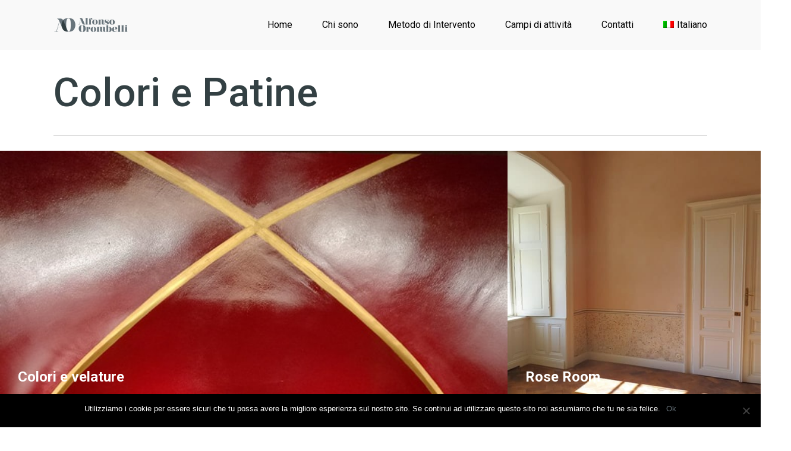

--- FILE ---
content_type: text/html; charset=UTF-8
request_url: https://www.alfonsoorombelli.com/project-type/colori/
body_size: 12816
content:
<!doctype html>
<html lang="it-IT" class="no-js">
<head>
	<meta charset="UTF-8">
	<meta name="viewport" content="width=device-width, initial-scale=1, maximum-scale=1, user-scalable=0" /><link rel="shortcut icon" href="https://www.alfonsoorombelli.com/wp-content/uploads/2017/09/Alfonso-Orombelli-favicon.png" /><meta name='robots' content='index, follow, max-image-preview:large, max-snippet:-1, max-video-preview:-1' />
	<style>img:is([sizes="auto" i], [sizes^="auto," i]) { contain-intrinsic-size: 3000px 1500px }</style>
	<link rel="alternate" hreflang="it-it" href="https://www.alfonsoorombelli.com/project-type/colori/" />
<link rel="alternate" hreflang="en-us" href="https://www.alfonsoorombelli.com/en/project-type/color-en/" />

	<!-- This site is optimized with the Yoast SEO plugin v22.1 - https://yoast.com/wordpress/plugins/seo/ -->
	<title>Colori e Patine Archivi | Alfonso Orombelli</title><link rel="preload" data-rocket-preload as="style" href="https://fonts.googleapis.com/css?family=Open%20Sans%3A300%2C400%2C600%2C700%7CRoboto%3A400%2C500%2C700%2C400italic%7CPlayfair%20Display%3A400&#038;subset=latin%2Clatin-ext,latin&#038;display=swap" /><link rel="stylesheet" href="https://fonts.googleapis.com/css?family=Open%20Sans%3A300%2C400%2C600%2C700%7CRoboto%3A400%2C500%2C700%2C400italic%7CPlayfair%20Display%3A400&#038;subset=latin%2Clatin-ext,latin&#038;display=swap" media="print" onload="this.media='all'" /><noscript><link rel="stylesheet" href="https://fonts.googleapis.com/css?family=Open%20Sans%3A300%2C400%2C600%2C700%7CRoboto%3A400%2C500%2C700%2C400italic%7CPlayfair%20Display%3A400&#038;subset=latin%2Clatin-ext,latin&#038;display=swap" /></noscript>
	<link rel="canonical" href="https://www.alfonsoorombelli.com/project-type/colori/" />
	<meta property="og:locale" content="it_IT" />
	<meta property="og:type" content="article" />
	<meta property="og:title" content="Colori e Patine Archivi | Alfonso Orombelli" />
	<meta property="og:url" content="https://www.alfonsoorombelli.com/project-type/colori/" />
	<meta property="og:site_name" content="Alfonso Orombelli" />
	<meta name="twitter:card" content="summary_large_image" />
	<script type="application/ld+json" class="yoast-schema-graph">{"@context":"https://schema.org","@graph":[{"@type":"CollectionPage","@id":"https://www.alfonsoorombelli.com/project-type/colori/","url":"https://www.alfonsoorombelli.com/project-type/colori/","name":"Colori e Patine Archivi | Alfonso Orombelli","isPartOf":{"@id":"https://www.alfonsoorombelli.com/#website"},"primaryImageOfPage":{"@id":"https://www.alfonsoorombelli.com/project-type/colori/#primaryimage"},"image":{"@id":"https://www.alfonsoorombelli.com/project-type/colori/#primaryimage"},"thumbnailUrl":"https://www.alfonsoorombelli.com/wp-content/uploads/2016/01/Alta-Decorazione-murale-colori-tempera-min.jpg","breadcrumb":{"@id":"https://www.alfonsoorombelli.com/project-type/colori/#breadcrumb"},"inLanguage":"it-IT"},{"@type":"ImageObject","inLanguage":"it-IT","@id":"https://www.alfonsoorombelli.com/project-type/colori/#primaryimage","url":"https://www.alfonsoorombelli.com/wp-content/uploads/2016/01/Alta-Decorazione-murale-colori-tempera-min.jpg","contentUrl":"https://www.alfonsoorombelli.com/wp-content/uploads/2016/01/Alta-Decorazione-murale-colori-tempera-min.jpg","width":674,"height":327,"caption":"Alta Decorazione murale: colori a tempera"},{"@type":"BreadcrumbList","@id":"https://www.alfonsoorombelli.com/project-type/colori/#breadcrumb","itemListElement":[{"@type":"ListItem","position":1,"name":"Home","item":"https://www.alfonsoorombelli.com/"},{"@type":"ListItem","position":2,"name":"Colori e Patine"}]},{"@type":"WebSite","@id":"https://www.alfonsoorombelli.com/#website","url":"https://www.alfonsoorombelli.com/","name":"Alfonso Orombelli","description":"Realizziamo i tuoi sogni","potentialAction":[{"@type":"SearchAction","target":{"@type":"EntryPoint","urlTemplate":"https://www.alfonsoorombelli.com/?s={search_term_string}"},"query-input":"required name=search_term_string"}],"inLanguage":"it-IT"}]}</script>
	<!-- / Yoast SEO plugin. -->


<link rel='dns-prefetch' href='//fonts.googleapis.com' />
<link href='https://fonts.gstatic.com' crossorigin rel='preconnect' />
<link rel="alternate" type="application/rss+xml" title="Alfonso Orombelli &raquo; Feed" href="https://www.alfonsoorombelli.com/feed/" />
<link rel="alternate" type="application/rss+xml" title="Alfonso Orombelli &raquo; Feed dei commenti" href="https://www.alfonsoorombelli.com/comments/feed/" />
<link rel="alternate" type="application/rss+xml" title="Feed Alfonso Orombelli &raquo; Colori e Patine Project Category" href="https://www.alfonsoorombelli.com/project-type/colori/feed/" />
		<!-- This site uses the Google Analytics by MonsterInsights plugin v9.3.0 - Using Analytics tracking - https://www.monsterinsights.com/ -->
		<!-- Nota: MonsterInsights non è attualmente configurato su questo sito. Il proprietario del sito deve autenticarsi con Google Analytics nel pannello delle impostazioni di MonsterInsights. -->
					<!-- No tracking code set -->
				<!-- / Google Analytics by MonsterInsights -->
		<style id='wp-emoji-styles-inline-css' type='text/css'>

	img.wp-smiley, img.emoji {
		display: inline !important;
		border: none !important;
		box-shadow: none !important;
		height: 1em !important;
		width: 1em !important;
		margin: 0 0.07em !important;
		vertical-align: -0.1em !important;
		background: none !important;
		padding: 0 !important;
	}
</style>
<link rel='stylesheet' id='wp-block-library-css' href='https://www.alfonsoorombelli.com/wp-includes/css/dist/block-library/style.min.css?ver=6.7.4' type='text/css' media='all' />
<style id='global-styles-inline-css' type='text/css'>
:root{--wp--preset--aspect-ratio--square: 1;--wp--preset--aspect-ratio--4-3: 4/3;--wp--preset--aspect-ratio--3-4: 3/4;--wp--preset--aspect-ratio--3-2: 3/2;--wp--preset--aspect-ratio--2-3: 2/3;--wp--preset--aspect-ratio--16-9: 16/9;--wp--preset--aspect-ratio--9-16: 9/16;--wp--preset--color--black: #000000;--wp--preset--color--cyan-bluish-gray: #abb8c3;--wp--preset--color--white: #ffffff;--wp--preset--color--pale-pink: #f78da7;--wp--preset--color--vivid-red: #cf2e2e;--wp--preset--color--luminous-vivid-orange: #ff6900;--wp--preset--color--luminous-vivid-amber: #fcb900;--wp--preset--color--light-green-cyan: #7bdcb5;--wp--preset--color--vivid-green-cyan: #00d084;--wp--preset--color--pale-cyan-blue: #8ed1fc;--wp--preset--color--vivid-cyan-blue: #0693e3;--wp--preset--color--vivid-purple: #9b51e0;--wp--preset--gradient--vivid-cyan-blue-to-vivid-purple: linear-gradient(135deg,rgba(6,147,227,1) 0%,rgb(155,81,224) 100%);--wp--preset--gradient--light-green-cyan-to-vivid-green-cyan: linear-gradient(135deg,rgb(122,220,180) 0%,rgb(0,208,130) 100%);--wp--preset--gradient--luminous-vivid-amber-to-luminous-vivid-orange: linear-gradient(135deg,rgba(252,185,0,1) 0%,rgba(255,105,0,1) 100%);--wp--preset--gradient--luminous-vivid-orange-to-vivid-red: linear-gradient(135deg,rgba(255,105,0,1) 0%,rgb(207,46,46) 100%);--wp--preset--gradient--very-light-gray-to-cyan-bluish-gray: linear-gradient(135deg,rgb(238,238,238) 0%,rgb(169,184,195) 100%);--wp--preset--gradient--cool-to-warm-spectrum: linear-gradient(135deg,rgb(74,234,220) 0%,rgb(151,120,209) 20%,rgb(207,42,186) 40%,rgb(238,44,130) 60%,rgb(251,105,98) 80%,rgb(254,248,76) 100%);--wp--preset--gradient--blush-light-purple: linear-gradient(135deg,rgb(255,206,236) 0%,rgb(152,150,240) 100%);--wp--preset--gradient--blush-bordeaux: linear-gradient(135deg,rgb(254,205,165) 0%,rgb(254,45,45) 50%,rgb(107,0,62) 100%);--wp--preset--gradient--luminous-dusk: linear-gradient(135deg,rgb(255,203,112) 0%,rgb(199,81,192) 50%,rgb(65,88,208) 100%);--wp--preset--gradient--pale-ocean: linear-gradient(135deg,rgb(255,245,203) 0%,rgb(182,227,212) 50%,rgb(51,167,181) 100%);--wp--preset--gradient--electric-grass: linear-gradient(135deg,rgb(202,248,128) 0%,rgb(113,206,126) 100%);--wp--preset--gradient--midnight: linear-gradient(135deg,rgb(2,3,129) 0%,rgb(40,116,252) 100%);--wp--preset--font-size--small: 13px;--wp--preset--font-size--medium: 20px;--wp--preset--font-size--large: 36px;--wp--preset--font-size--x-large: 42px;--wp--preset--spacing--20: 0.44rem;--wp--preset--spacing--30: 0.67rem;--wp--preset--spacing--40: 1rem;--wp--preset--spacing--50: 1.5rem;--wp--preset--spacing--60: 2.25rem;--wp--preset--spacing--70: 3.38rem;--wp--preset--spacing--80: 5.06rem;--wp--preset--shadow--natural: 6px 6px 9px rgba(0, 0, 0, 0.2);--wp--preset--shadow--deep: 12px 12px 50px rgba(0, 0, 0, 0.4);--wp--preset--shadow--sharp: 6px 6px 0px rgba(0, 0, 0, 0.2);--wp--preset--shadow--outlined: 6px 6px 0px -3px rgba(255, 255, 255, 1), 6px 6px rgba(0, 0, 0, 1);--wp--preset--shadow--crisp: 6px 6px 0px rgba(0, 0, 0, 1);}:root { --wp--style--global--content-size: 1300px;--wp--style--global--wide-size: 1300px; }:where(body) { margin: 0; }.wp-site-blocks > .alignleft { float: left; margin-right: 2em; }.wp-site-blocks > .alignright { float: right; margin-left: 2em; }.wp-site-blocks > .aligncenter { justify-content: center; margin-left: auto; margin-right: auto; }:where(.is-layout-flex){gap: 0.5em;}:where(.is-layout-grid){gap: 0.5em;}.is-layout-flow > .alignleft{float: left;margin-inline-start: 0;margin-inline-end: 2em;}.is-layout-flow > .alignright{float: right;margin-inline-start: 2em;margin-inline-end: 0;}.is-layout-flow > .aligncenter{margin-left: auto !important;margin-right: auto !important;}.is-layout-constrained > .alignleft{float: left;margin-inline-start: 0;margin-inline-end: 2em;}.is-layout-constrained > .alignright{float: right;margin-inline-start: 2em;margin-inline-end: 0;}.is-layout-constrained > .aligncenter{margin-left: auto !important;margin-right: auto !important;}.is-layout-constrained > :where(:not(.alignleft):not(.alignright):not(.alignfull)){max-width: var(--wp--style--global--content-size);margin-left: auto !important;margin-right: auto !important;}.is-layout-constrained > .alignwide{max-width: var(--wp--style--global--wide-size);}body .is-layout-flex{display: flex;}.is-layout-flex{flex-wrap: wrap;align-items: center;}.is-layout-flex > :is(*, div){margin: 0;}body .is-layout-grid{display: grid;}.is-layout-grid > :is(*, div){margin: 0;}body{padding-top: 0px;padding-right: 0px;padding-bottom: 0px;padding-left: 0px;}:root :where(.wp-element-button, .wp-block-button__link){background-color: #32373c;border-width: 0;color: #fff;font-family: inherit;font-size: inherit;line-height: inherit;padding: calc(0.667em + 2px) calc(1.333em + 2px);text-decoration: none;}.has-black-color{color: var(--wp--preset--color--black) !important;}.has-cyan-bluish-gray-color{color: var(--wp--preset--color--cyan-bluish-gray) !important;}.has-white-color{color: var(--wp--preset--color--white) !important;}.has-pale-pink-color{color: var(--wp--preset--color--pale-pink) !important;}.has-vivid-red-color{color: var(--wp--preset--color--vivid-red) !important;}.has-luminous-vivid-orange-color{color: var(--wp--preset--color--luminous-vivid-orange) !important;}.has-luminous-vivid-amber-color{color: var(--wp--preset--color--luminous-vivid-amber) !important;}.has-light-green-cyan-color{color: var(--wp--preset--color--light-green-cyan) !important;}.has-vivid-green-cyan-color{color: var(--wp--preset--color--vivid-green-cyan) !important;}.has-pale-cyan-blue-color{color: var(--wp--preset--color--pale-cyan-blue) !important;}.has-vivid-cyan-blue-color{color: var(--wp--preset--color--vivid-cyan-blue) !important;}.has-vivid-purple-color{color: var(--wp--preset--color--vivid-purple) !important;}.has-black-background-color{background-color: var(--wp--preset--color--black) !important;}.has-cyan-bluish-gray-background-color{background-color: var(--wp--preset--color--cyan-bluish-gray) !important;}.has-white-background-color{background-color: var(--wp--preset--color--white) !important;}.has-pale-pink-background-color{background-color: var(--wp--preset--color--pale-pink) !important;}.has-vivid-red-background-color{background-color: var(--wp--preset--color--vivid-red) !important;}.has-luminous-vivid-orange-background-color{background-color: var(--wp--preset--color--luminous-vivid-orange) !important;}.has-luminous-vivid-amber-background-color{background-color: var(--wp--preset--color--luminous-vivid-amber) !important;}.has-light-green-cyan-background-color{background-color: var(--wp--preset--color--light-green-cyan) !important;}.has-vivid-green-cyan-background-color{background-color: var(--wp--preset--color--vivid-green-cyan) !important;}.has-pale-cyan-blue-background-color{background-color: var(--wp--preset--color--pale-cyan-blue) !important;}.has-vivid-cyan-blue-background-color{background-color: var(--wp--preset--color--vivid-cyan-blue) !important;}.has-vivid-purple-background-color{background-color: var(--wp--preset--color--vivid-purple) !important;}.has-black-border-color{border-color: var(--wp--preset--color--black) !important;}.has-cyan-bluish-gray-border-color{border-color: var(--wp--preset--color--cyan-bluish-gray) !important;}.has-white-border-color{border-color: var(--wp--preset--color--white) !important;}.has-pale-pink-border-color{border-color: var(--wp--preset--color--pale-pink) !important;}.has-vivid-red-border-color{border-color: var(--wp--preset--color--vivid-red) !important;}.has-luminous-vivid-orange-border-color{border-color: var(--wp--preset--color--luminous-vivid-orange) !important;}.has-luminous-vivid-amber-border-color{border-color: var(--wp--preset--color--luminous-vivid-amber) !important;}.has-light-green-cyan-border-color{border-color: var(--wp--preset--color--light-green-cyan) !important;}.has-vivid-green-cyan-border-color{border-color: var(--wp--preset--color--vivid-green-cyan) !important;}.has-pale-cyan-blue-border-color{border-color: var(--wp--preset--color--pale-cyan-blue) !important;}.has-vivid-cyan-blue-border-color{border-color: var(--wp--preset--color--vivid-cyan-blue) !important;}.has-vivid-purple-border-color{border-color: var(--wp--preset--color--vivid-purple) !important;}.has-vivid-cyan-blue-to-vivid-purple-gradient-background{background: var(--wp--preset--gradient--vivid-cyan-blue-to-vivid-purple) !important;}.has-light-green-cyan-to-vivid-green-cyan-gradient-background{background: var(--wp--preset--gradient--light-green-cyan-to-vivid-green-cyan) !important;}.has-luminous-vivid-amber-to-luminous-vivid-orange-gradient-background{background: var(--wp--preset--gradient--luminous-vivid-amber-to-luminous-vivid-orange) !important;}.has-luminous-vivid-orange-to-vivid-red-gradient-background{background: var(--wp--preset--gradient--luminous-vivid-orange-to-vivid-red) !important;}.has-very-light-gray-to-cyan-bluish-gray-gradient-background{background: var(--wp--preset--gradient--very-light-gray-to-cyan-bluish-gray) !important;}.has-cool-to-warm-spectrum-gradient-background{background: var(--wp--preset--gradient--cool-to-warm-spectrum) !important;}.has-blush-light-purple-gradient-background{background: var(--wp--preset--gradient--blush-light-purple) !important;}.has-blush-bordeaux-gradient-background{background: var(--wp--preset--gradient--blush-bordeaux) !important;}.has-luminous-dusk-gradient-background{background: var(--wp--preset--gradient--luminous-dusk) !important;}.has-pale-ocean-gradient-background{background: var(--wp--preset--gradient--pale-ocean) !important;}.has-electric-grass-gradient-background{background: var(--wp--preset--gradient--electric-grass) !important;}.has-midnight-gradient-background{background: var(--wp--preset--gradient--midnight) !important;}.has-small-font-size{font-size: var(--wp--preset--font-size--small) !important;}.has-medium-font-size{font-size: var(--wp--preset--font-size--medium) !important;}.has-large-font-size{font-size: var(--wp--preset--font-size--large) !important;}.has-x-large-font-size{font-size: var(--wp--preset--font-size--x-large) !important;}
:where(.wp-block-post-template.is-layout-flex){gap: 1.25em;}:where(.wp-block-post-template.is-layout-grid){gap: 1.25em;}
:where(.wp-block-columns.is-layout-flex){gap: 2em;}:where(.wp-block-columns.is-layout-grid){gap: 2em;}
:root :where(.wp-block-pullquote){font-size: 1.5em;line-height: 1.6;}
</style>
<link rel='stylesheet' id='cookie-notice-front-css' href='https://www.alfonsoorombelli.com/wp-content/plugins/cookie-notice/css/front.min.css?ver=2.5.5' type='text/css' media='all' />
<link data-minify="1" rel='stylesheet' id='nectar-portfolio-css' href='https://www.alfonsoorombelli.com/wp-content/cache/min/1/wp-content/plugins/salient-portfolio/css/portfolio.css?ver=1739890737' type='text/css' media='all' />
<link data-minify="1" rel='stylesheet' id='salient-social-css' href='https://www.alfonsoorombelli.com/wp-content/cache/min/1/wp-content/plugins/salient-social/css/style.css?ver=1739890737' type='text/css' media='all' />
<style id='salient-social-inline-css' type='text/css'>

  .sharing-default-minimal .nectar-love.loved,
  body .nectar-social[data-color-override="override"].fixed > a:before, 
  body .nectar-social[data-color-override="override"].fixed .nectar-social-inner a,
  .sharing-default-minimal .nectar-social[data-color-override="override"] .nectar-social-inner a:hover,
  .nectar-social.vertical[data-color-override="override"] .nectar-social-inner a:hover {
    background-color: #68747b;
  }
  .nectar-social.hover .nectar-love.loved,
  .nectar-social.hover > .nectar-love-button a:hover,
  .nectar-social[data-color-override="override"].hover > div a:hover,
  #single-below-header .nectar-social[data-color-override="override"].hover > div a:hover,
  .nectar-social[data-color-override="override"].hover .share-btn:hover,
  .sharing-default-minimal .nectar-social[data-color-override="override"] .nectar-social-inner a {
    border-color: #68747b;
  }
  #single-below-header .nectar-social.hover .nectar-love.loved i,
  #single-below-header .nectar-social.hover[data-color-override="override"] a:hover,
  #single-below-header .nectar-social.hover[data-color-override="override"] a:hover i,
  #single-below-header .nectar-social.hover .nectar-love-button a:hover i,
  .nectar-love:hover i,
  .hover .nectar-love:hover .total_loves,
  .nectar-love.loved i,
  .nectar-social.hover .nectar-love.loved .total_loves,
  .nectar-social.hover .share-btn:hover, 
  .nectar-social[data-color-override="override"].hover .nectar-social-inner a:hover,
  .nectar-social[data-color-override="override"].hover > div:hover span,
  .sharing-default-minimal .nectar-social[data-color-override="override"] .nectar-social-inner a:not(:hover) i,
  .sharing-default-minimal .nectar-social[data-color-override="override"] .nectar-social-inner a:not(:hover) {
    color: #68747b;
  }
</style>
<link data-minify="1" rel='stylesheet' id='wpml-menu-item-0-css' href='https://www.alfonsoorombelli.com/wp-content/cache/min/1/wp-content/plugins/sitepress-multilingual-cms/templates/language-switchers/menu-item/style.css?ver=1739890732' type='text/css' media='all' />
<link data-minify="1" rel='stylesheet' id='font-awesome-css' href='https://www.alfonsoorombelli.com/wp-content/cache/min/1/wp-content/themes/salient/css/font-awesome-legacy.min.css?ver=1739890732' type='text/css' media='all' />
<link rel='stylesheet' id='parent-style-css' href='https://www.alfonsoorombelli.com/wp-content/themes/salient/style.css?ver=6.7.4' type='text/css' media='all' />
<link data-minify="1" rel='stylesheet' id='salient-grid-system-css' href='https://www.alfonsoorombelli.com/wp-content/cache/min/1/wp-content/themes/salient/css/build/grid-system.css?ver=1739890732' type='text/css' media='all' />
<link data-minify="1" rel='stylesheet' id='main-styles-css' href='https://www.alfonsoorombelli.com/wp-content/cache/min/1/wp-content/themes/salient/css/build/style.css?ver=1739890732' type='text/css' media='all' />
<style id='main-styles-inline-css' type='text/css'>
html:not(.page-trans-loaded) { background-color: #0a0a0a; }
</style>

<link data-minify="1" rel='stylesheet' id='nectar-blog-standard-minimal-css' href='https://www.alfonsoorombelli.com/wp-content/cache/min/1/wp-content/themes/salient/css/build/blog/standard-minimal.css?ver=1739891823' type='text/css' media='all' />
<link data-minify="1" rel='stylesheet' id='nectar-flickity-css' href='https://www.alfonsoorombelli.com/wp-content/cache/min/1/wp-content/themes/salient/css/build/plugins/flickity.css?ver=1739890755' type='text/css' media='all' />
<link data-minify="1" rel='stylesheet' id='responsive-css' href='https://www.alfonsoorombelli.com/wp-content/cache/min/1/wp-content/themes/salient/css/build/responsive.css?ver=1739890732' type='text/css' media='all' />
<link data-minify="1" rel='stylesheet' id='select2-css' href='https://www.alfonsoorombelli.com/wp-content/cache/min/1/wp-content/themes/salient/css/build/plugins/select2.css?ver=1739890732' type='text/css' media='all' />
<link data-minify="1" rel='stylesheet' id='skin-ascend-css' href='https://www.alfonsoorombelli.com/wp-content/cache/min/1/wp-content/themes/salient/css/build/ascend.css?ver=1739890732' type='text/css' media='all' />
<style id='salient-wp-menu-dynamic-fallback-inline-css' type='text/css'>
#header-outer .nectar-ext-menu-item .image-layer-outer,#header-outer .nectar-ext-menu-item .image-layer,#header-outer .nectar-ext-menu-item .color-overlay,#slide-out-widget-area .nectar-ext-menu-item .image-layer-outer,#slide-out-widget-area .nectar-ext-menu-item .color-overlay,#slide-out-widget-area .nectar-ext-menu-item .image-layer{position:absolute;top:0;left:0;width:100%;height:100%;overflow:hidden;}.nectar-ext-menu-item .inner-content{position:relative;z-index:10;width:100%;}.nectar-ext-menu-item .image-layer{background-size:cover;background-position:center;transition:opacity 0.25s ease 0.1s;}.nectar-ext-menu-item .image-layer video{object-fit:cover;width:100%;height:100%;}#header-outer nav .nectar-ext-menu-item .image-layer:not(.loaded){background-image:none!important;}#header-outer nav .nectar-ext-menu-item .image-layer{opacity:0;}#header-outer nav .nectar-ext-menu-item .image-layer.loaded{opacity:1;}.nectar-ext-menu-item span[class*="inherit-h"] + .menu-item-desc{margin-top:0.4rem;}#mobile-menu .nectar-ext-menu-item .title,#slide-out-widget-area .nectar-ext-menu-item .title,.nectar-ext-menu-item .menu-title-text,.nectar-ext-menu-item .menu-item-desc{position:relative;}.nectar-ext-menu-item .menu-item-desc{display:block;line-height:1.4em;}body #slide-out-widget-area .nectar-ext-menu-item .menu-item-desc{line-height:1.4em;}#mobile-menu .nectar-ext-menu-item .title,#slide-out-widget-area .nectar-ext-menu-item:not(.style-img-above-text) .title,.nectar-ext-menu-item:not(.style-img-above-text) .menu-title-text,.nectar-ext-menu-item:not(.style-img-above-text) .menu-item-desc,.nectar-ext-menu-item:not(.style-img-above-text) i:before,.nectar-ext-menu-item:not(.style-img-above-text) .svg-icon{color:#fff;}#mobile-menu .nectar-ext-menu-item.style-img-above-text .title{color:inherit;}.sf-menu li ul li a .nectar-ext-menu-item .menu-title-text:after{display:none;}.menu-item .widget-area-active[data-margin="default"] > div:not(:last-child){margin-bottom:20px;}.nectar-ext-menu-item__button{display:inline-block;padding-top:2em;}#header-outer nav li:not([class*="current"]) > a .nectar-ext-menu-item .inner-content.has-button .title .menu-title-text{background-image:none;}.nectar-ext-menu-item__button .nectar-cta:not([data-color="transparent"]){margin-top:.8em;margin-bottom:.8em;}.nectar-ext-menu-item .color-overlay{transition:opacity 0.5s cubic-bezier(.15,.75,.5,1);}.nectar-ext-menu-item:hover .hover-zoom-in-slow .image-layer{transform:scale(1.15);transition:transform 4s cubic-bezier(0.1,0.2,.7,1);}.nectar-ext-menu-item:hover .hover-zoom-in-slow .color-overlay{transition:opacity 1.5s cubic-bezier(.15,.75,.5,1);}.nectar-ext-menu-item .hover-zoom-in-slow .image-layer{transition:transform 0.5s cubic-bezier(.15,.75,.5,1);}.nectar-ext-menu-item .hover-zoom-in-slow .color-overlay{transition:opacity 0.5s cubic-bezier(.15,.75,.5,1);}.nectar-ext-menu-item:hover .hover-zoom-in .image-layer{transform:scale(1.12);}.nectar-ext-menu-item .hover-zoom-in .image-layer{transition:transform 0.5s cubic-bezier(.15,.75,.5,1);}.nectar-ext-menu-item{display:flex;text-align:left;}#slide-out-widget-area .nectar-ext-menu-item .title,#slide-out-widget-area .nectar-ext-menu-item .menu-item-desc,#slide-out-widget-area .nectar-ext-menu-item .menu-title-text,#mobile-menu .nectar-ext-menu-item .title,#mobile-menu .nectar-ext-menu-item .menu-item-desc,#mobile-menu .nectar-ext-menu-item .menu-title-text{color:inherit!important;}#slide-out-widget-area .nectar-ext-menu-item,#mobile-menu .nectar-ext-menu-item{display:block;}#slide-out-widget-area .nectar-ext-menu-item .inner-content,#mobile-menu .nectar-ext-menu-item .inner-content{width:100%;}#slide-out-widget-area.fullscreen-alt .nectar-ext-menu-item,#slide-out-widget-area.fullscreen .nectar-ext-menu-item{text-align:center;}#header-outer .nectar-ext-menu-item.style-img-above-text .image-layer-outer,#slide-out-widget-area .nectar-ext-menu-item.style-img-above-text .image-layer-outer{position:relative;}#header-outer .nectar-ext-menu-item.style-img-above-text,#slide-out-widget-area .nectar-ext-menu-item.style-img-above-text{flex-direction:column;}
</style>
<style id='akismet-widget-style-inline-css' type='text/css'>

			.a-stats {
				--akismet-color-mid-green: #357b49;
				--akismet-color-white: #fff;
				--akismet-color-light-grey: #f6f7f7;

				max-width: 350px;
				width: auto;
			}

			.a-stats * {
				all: unset;
				box-sizing: border-box;
			}

			.a-stats strong {
				font-weight: 600;
			}

			.a-stats a.a-stats__link,
			.a-stats a.a-stats__link:visited,
			.a-stats a.a-stats__link:active {
				background: var(--akismet-color-mid-green);
				border: none;
				box-shadow: none;
				border-radius: 8px;
				color: var(--akismet-color-white);
				cursor: pointer;
				display: block;
				font-family: -apple-system, BlinkMacSystemFont, 'Segoe UI', 'Roboto', 'Oxygen-Sans', 'Ubuntu', 'Cantarell', 'Helvetica Neue', sans-serif;
				font-weight: 500;
				padding: 12px;
				text-align: center;
				text-decoration: none;
				transition: all 0.2s ease;
			}

			/* Extra specificity to deal with TwentyTwentyOne focus style */
			.widget .a-stats a.a-stats__link:focus {
				background: var(--akismet-color-mid-green);
				color: var(--akismet-color-white);
				text-decoration: none;
			}

			.a-stats a.a-stats__link:hover {
				filter: brightness(110%);
				box-shadow: 0 4px 12px rgba(0, 0, 0, 0.06), 0 0 2px rgba(0, 0, 0, 0.16);
			}

			.a-stats .count {
				color: var(--akismet-color-white);
				display: block;
				font-size: 1.5em;
				line-height: 1.4;
				padding: 0 13px;
				white-space: nowrap;
			}
		
</style>
<link data-minify="1" rel='stylesheet' id='dynamic-css-css' href='https://www.alfonsoorombelli.com/wp-content/cache/min/1/wp-content/themes/salient/css/salient-dynamic-styles.css?ver=1739890732' type='text/css' media='all' />
<style id='dynamic-css-inline-css' type='text/css'>
#page-header-bg h1,#page-header-bg .subheader,.nectar-box-roll .overlaid-content h1,.nectar-box-roll .overlaid-content .subheader,#page-header-bg #portfolio-nav a i,body .section-title #portfolio-nav a:hover i,.page-header-no-bg h1,.page-header-no-bg span,#page-header-bg #portfolio-nav a i,#page-header-bg span,#page-header-bg #single-below-header a:hover,#page-header-bg #single-below-header a:focus,#page-header-bg.fullscreen-header .author-section a{color:#334043!important;}body #page-header-bg .pinterest-share i,body #page-header-bg .facebook-share i,body #page-header-bg .linkedin-share i,body #page-header-bg .twitter-share i,body #page-header-bg .google-plus-share i,body #page-header-bg .icon-salient-heart,body #page-header-bg .icon-salient-heart-2{color:#334043;}#page-header-bg[data-post-hs="default_minimal"] .inner-wrap > a:not(:hover){color:#334043;border-color:rgba(51,64,67,0.4);}.single #page-header-bg #single-below-header > span{border-color:rgba(51,64,67,0.4);}body .section-title #portfolio-nav a:hover i{opacity:0.75;}.single #page-header-bg .blog-title #single-meta .nectar-social.hover > div a,.single #page-header-bg .blog-title #single-meta > div a,.single #page-header-bg .blog-title #single-meta ul .n-shortcode a,#page-header-bg .blog-title #single-meta .nectar-social.hover .share-btn{border-color:rgba(51,64,67,0.4);}.single #page-header-bg .blog-title #single-meta .nectar-social.hover > div a:hover,#page-header-bg .blog-title #single-meta .nectar-social.hover .share-btn:hover,.single #page-header-bg .blog-title #single-meta div > a:hover,.single #page-header-bg .blog-title #single-meta ul .n-shortcode a:hover,.single #page-header-bg .blog-title #single-meta ul li:not(.meta-share-count):hover > a{border-color:rgba(51,64,67,1);}.single #page-header-bg #single-meta div span,.single #page-header-bg #single-meta > div a,.single #page-header-bg #single-meta > div i{color:#334043!important;}.single #page-header-bg #single-meta ul .meta-share-count .nectar-social a i{color:rgba(51,64,67,0.7)!important;}.single #page-header-bg #single-meta ul .meta-share-count .nectar-social a:hover i{color:rgba(51,64,67,1)!important;}#header-space{background-color:#ffffff}@media only screen and (min-width:1000px){body #ajax-content-wrap.no-scroll{min-height:calc(100vh - 84px);height:calc(100vh - 84px)!important;}}@media only screen and (min-width:1000px){#page-header-wrap.fullscreen-header,#page-header-wrap.fullscreen-header #page-header-bg,html:not(.nectar-box-roll-loaded) .nectar-box-roll > #page-header-bg.fullscreen-header,.nectar_fullscreen_zoom_recent_projects,#nectar_fullscreen_rows:not(.afterLoaded) > div{height:calc(100vh - 83px);}.wpb_row.vc_row-o-full-height.top-level,.wpb_row.vc_row-o-full-height.top-level > .col.span_12{min-height:calc(100vh - 83px);}html:not(.nectar-box-roll-loaded) .nectar-box-roll > #page-header-bg.fullscreen-header{top:84px;}.nectar-slider-wrap[data-fullscreen="true"]:not(.loaded),.nectar-slider-wrap[data-fullscreen="true"]:not(.loaded) .swiper-container{height:calc(100vh - 82px)!important;}.admin-bar .nectar-slider-wrap[data-fullscreen="true"]:not(.loaded),.admin-bar .nectar-slider-wrap[data-fullscreen="true"]:not(.loaded) .swiper-container{height:calc(100vh - 82px - 32px)!important;}}.admin-bar[class*="page-template-template-no-header"] .wpb_row.vc_row-o-full-height.top-level,.admin-bar[class*="page-template-template-no-header"] .wpb_row.vc_row-o-full-height.top-level > .col.span_12{min-height:calc(100vh - 32px);}body[class*="page-template-template-no-header"] .wpb_row.vc_row-o-full-height.top-level,body[class*="page-template-template-no-header"] .wpb_row.vc_row-o-full-height.top-level > .col.span_12{min-height:100vh;}@media only screen and (max-width:999px){.using-mobile-browser #nectar_fullscreen_rows:not(.afterLoaded):not([data-mobile-disable="on"]) > div{height:calc(100vh - 100px);}.using-mobile-browser .wpb_row.vc_row-o-full-height.top-level,.using-mobile-browser .wpb_row.vc_row-o-full-height.top-level > .col.span_12,[data-permanent-transparent="1"].using-mobile-browser .wpb_row.vc_row-o-full-height.top-level,[data-permanent-transparent="1"].using-mobile-browser .wpb_row.vc_row-o-full-height.top-level > .col.span_12{min-height:calc(100vh - 100px);}html:not(.nectar-box-roll-loaded) .nectar-box-roll > #page-header-bg.fullscreen-header,.nectar_fullscreen_zoom_recent_projects,.nectar-slider-wrap[data-fullscreen="true"]:not(.loaded),.nectar-slider-wrap[data-fullscreen="true"]:not(.loaded) .swiper-container,#nectar_fullscreen_rows:not(.afterLoaded):not([data-mobile-disable="on"]) > div{height:calc(100vh - 47px);}.wpb_row.vc_row-o-full-height.top-level,.wpb_row.vc_row-o-full-height.top-level > .col.span_12{min-height:calc(100vh - 47px);}body[data-transparent-header="false"] #ajax-content-wrap.no-scroll{min-height:calc(100vh - 47px);height:calc(100vh - 47px);}}.screen-reader-text,.nectar-skip-to-content:not(:focus){border:0;clip:rect(1px,1px,1px,1px);clip-path:inset(50%);height:1px;margin:-1px;overflow:hidden;padding:0;position:absolute!important;width:1px;word-wrap:normal!important;}.row .col img:not([srcset]){width:auto;}.row .col img.img-with-animation.nectar-lazy:not([srcset]){width:100%;}
.swpm-forgot-pass-link, .swpm-join-us-link{
    display:none;
}
.swpm-post-not-logged-in-msg {
    width:60%;
    margin:0 auto;
    font-size:24px;
    padding:50px 0 50px 0;
    text-align:center;
    line-height:1.5;
}

@media only screen and (max-width: 767px) {
    .swpm-post-not-logged-in-msg  {
        width:90%;
    }
}
</style>
<link rel='stylesheet' id='salient-child-style-css' href='https://www.alfonsoorombelli.com/wp-content/themes/salient-child/style.css?ver=17.0.7' type='text/css' media='all' />

<script type="text/javascript" id="cookie-notice-front-js-before">
/* <![CDATA[ */
var cnArgs = {"ajaxUrl":"https:\/\/www.alfonsoorombelli.com\/wp-admin\/admin-ajax.php","nonce":"b11cb3e8ec","hideEffect":"fade","position":"bottom","onScroll":false,"onScrollOffset":100,"onClick":false,"cookieName":"cookie_notice_accepted","cookieTime":2592000,"cookieTimeRejected":2592000,"globalCookie":false,"redirection":false,"cache":true,"revokeCookies":false,"revokeCookiesOpt":"automatic"};
/* ]]> */
</script>

<script type="text/javascript" src="https://www.alfonsoorombelli.com/wp-includes/js/jquery/jquery.min.js?ver=3.7.1" id="jquery-core-js"></script>

<link rel="https://api.w.org/" href="https://www.alfonsoorombelli.com/wp-json/" /><link rel="EditURI" type="application/rsd+xml" title="RSD" href="https://www.alfonsoorombelli.com/xmlrpc.php?rsd" />
<meta name="generator" content="WordPress 6.7.4" />
<meta name="generator" content="WPML ver:4.3.3 stt:1,27;" />
<style type="text/css">.recentcomments a{display:inline !important;padding:0 !important;margin:0 !important;}</style><meta name="generator" content="Powered by WPBakery Page Builder - drag and drop page builder for WordPress."/>
<noscript><style> .wpb_animate_when_almost_visible { opacity: 1; }</style></noscript><meta name="generator" content="WP Rocket 3.18.1.5" data-wpr-features="wpr_defer_js wpr_minify_concatenate_js wpr_minify_css wpr_desktop" /></head><body data-rsssl=1 class="archive tax-project-type term-colori term-32 cookies-not-set ascend wpb-js-composer js-comp-ver-7.1 vc_responsive" data-footer-reveal="1" data-footer-reveal-shadow="none" data-header-format="default" data-body-border="off" data-boxed-style="" data-header-breakpoint="1000" data-dropdown-style="minimal" data-cae="easeOutQuart" data-cad="800" data-megamenu-width="full-width" data-aie="zoom-out" data-ls="magnific" data-apte="horizontal_swipe" data-hhun="1" data-fancy-form-rcs="1" data-form-style="minimal" data-form-submit="regular" data-is="minimal" data-button-style="rounded" data-user-account-button="false" data-flex-cols="true" data-col-gap="default" data-header-inherit-rc="false" data-header-search="false" data-animated-anchors="true" data-ajax-transitions="true" data-full-width-header="false" data-slide-out-widget-area="true" data-slide-out-widget-area-style="slide-out-from-right-hover" data-user-set-ocm="off" data-loading-animation="none" data-bg-header="false" data-responsive="1" data-ext-responsive="true" data-ext-padding="90" data-header-resize="0" data-header-color="custom" data-cart="false" data-remove-m-parallax="" data-remove-m-video-bgs="" data-m-animate="0" data-force-header-trans-color="light" data-smooth-scrolling="0" data-permanent-transparent="false" >
	
	<a href="#ajax-content-wrap" class="nectar-skip-to-content">Skip to main content</a><div data-rocket-location-hash="15456c6ce8acc4e5c93230e762b2108b" id="ajax-loading-screen" data-disable-mobile="1" data-disable-fade-on-click="0" data-effect="horizontal_swipe" data-method="standard"><div data-rocket-location-hash="b152be7c34fb53aa1573c26c191f2e3a" class="reveal-1"></div><div data-rocket-location-hash="1a8473c49e3125a9a59cb1e496171ffd" class="reveal-2"></div></div>	
	<div id="header-space"  data-header-mobile-fixed='1'></div> 
	
		<div id="header-outer" data-has-menu="true" data-has-buttons="no" data-header-button_style="default" data-using-pr-menu="false" data-mobile-fixed="1" data-ptnm="false" data-lhe="animated_underline" data-user-set-bg="#f9f9f9" data-format="default" data-permanent-transparent="false" data-megamenu-rt="1" data-remove-fixed="1" data-header-resize="0" data-cart="false" data-transparency-option="0" data-box-shadow="none" data-shrink-num="6" data-using-secondary="0" data-using-logo="1" data-logo-height="24" data-m-logo-height="24" data-padding="30" data-full-width="false" data-condense="false" >
		
<header data-rocket-location-hash="143b58b90b0e6e5fc517f8bbfff3b327" id="top">
	<div data-rocket-location-hash="ca23f7c07336b7cf8c7766d2ffffc9d9" class="container">
		<div class="row">
			<div class="col span_3">
								<a id="logo" href="https://www.alfonsoorombelli.com" data-supplied-ml-starting-dark="false" data-supplied-ml-starting="false" data-supplied-ml="false" >
					<img class="stnd skip-lazy default-logo" width="250" height="48" alt="Alfonso Orombelli" src="https://www.alfonsoorombelli.com/wp-content/uploads/2017/09/Logo-Alfonso-Orombelli.png" srcset="https://www.alfonsoorombelli.com/wp-content/uploads/2017/09/Logo-Alfonso-Orombelli.png 1x, https://www.alfonsoorombelli.com/wp-content/uploads/2017/09/Alfonso-Orombelli-logo-min.png 2x" />				</a>
							</div><!--/span_3-->

			<div class="col span_9 col_last">
									<div class="nectar-mobile-only mobile-header"><div class="inner"></div></div>
													<div class="slide-out-widget-area-toggle mobile-icon slide-out-from-right-hover" data-custom-color="false" data-icon-animation="simple-transform">
						<div> <a href="#slide-out-widget-area" role="button" aria-label="Navigation Menu" aria-expanded="false" class="closed">
							<span class="screen-reader-text">Menu</span><span aria-hidden="true"> <i class="lines-button x2"> <i class="lines"></i> </i> </span>						</a></div>
					</div>
				
									<nav aria-label="Main Menu">
													<ul class="sf-menu">
								<li id="menu-item-292" class="menu-item menu-item-type-post_type menu-item-object-page menu-item-home nectar-regular-menu-item menu-item-292"><a href="https://www.alfonsoorombelli.com/"><span class="menu-title-text">Home</span></a></li>
<li id="menu-item-291" class="menu-item menu-item-type-post_type menu-item-object-page nectar-regular-menu-item menu-item-291"><a href="https://www.alfonsoorombelli.com/chi-sono/"><span class="menu-title-text">Chi sono</span></a></li>
<li id="menu-item-519" class="menu-item menu-item-type-post_type menu-item-object-page nectar-regular-menu-item menu-item-519"><a href="https://www.alfonsoorombelli.com/metodo-di-intervento/"><span class="menu-title-text">Metodo di Intervento</span></a></li>
<li id="menu-item-635" class="menu-item menu-item-type-post_type menu-item-object-page nectar-regular-menu-item menu-item-635"><a href="https://www.alfonsoorombelli.com/campi-di-attivita/"><span class="menu-title-text">Campi di attività</span></a></li>
<li id="menu-item-290" class="menu-item menu-item-type-post_type menu-item-object-page nectar-regular-menu-item menu-item-290"><a href="https://www.alfonsoorombelli.com/contatti/"><span class="menu-title-text">Contatti</span></a></li>
<li id="menu-item-wpml-ls-21-it" class="menu-item wpml-ls-slot-21 wpml-ls-item wpml-ls-item-it wpml-ls-current-language wpml-ls-menu-item wpml-ls-first-item menu-item-type-wpml_ls_menu_item menu-item-object-wpml_ls_menu_item menu-item-has-children nectar-regular-menu-item menu-item-wpml-ls-21-it"><a title="Italiano" href="https://www.alfonsoorombelli.com/project-type/colori/" aria-haspopup="true" aria-expanded="false"><span class="menu-title-text"><img class="wpml-ls-flag" src="https://www.alfonsoorombelli.com/wp-content/plugins/sitepress-multilingual-cms/res/flags/it.png" alt=""><span class="wpml-ls-display">Italiano</span></span></a>
<ul class="sub-menu">
	<li id="menu-item-wpml-ls-21-en" class="menu-item wpml-ls-slot-21 wpml-ls-item wpml-ls-item-en wpml-ls-menu-item wpml-ls-last-item menu-item-type-wpml_ls_menu_item menu-item-object-wpml_ls_menu_item nectar-regular-menu-item menu-item-wpml-ls-21-en"><a title="Inglese" href="https://www.alfonsoorombelli.com/en/project-type/color-en/"><span class="menu-title-text"><img class="wpml-ls-flag" src="https://www.alfonsoorombelli.com/wp-content/plugins/sitepress-multilingual-cms/res/flags/en.png" alt=""><span class="wpml-ls-display">Inglese</span></span></a></li>
</ul>
</li>
							</ul>
													<ul class="buttons sf-menu" data-user-set-ocm="off">

								
							</ul>
						
					</nav>

					
				</div><!--/span_9-->

				
			</div><!--/row-->
					</div><!--/container-->
	</header>		
	</div>
	
<div data-rocket-location-hash="581d7161328d5b232ccb71f83a435439" id="search-outer" class="nectar">
	<div data-rocket-location-hash="380b354499a1eea6e59ab41c5a386099" id="search">
		<div data-rocket-location-hash="f117ee89930d3a249ddbfc02370ddefa" class="container">
			 <div id="search-box">
				 <div data-rocket-location-hash="2ba4cb8305afa2b6f6a4b9738c8ba083" class="inner-wrap">
					 <div class="col span_12">
						  <form role="search" action="https://www.alfonsoorombelli.com/" method="GET">
															<input type="text" name="s"  value="Start Typing..." aria-label="Search" data-placeholder="Start Typing..." />
							
						<span><i>Press enter to begin your search</i></span>
												</form>
					</div><!--/span_12-->
				</div><!--/inner-wrap-->
			 </div><!--/search-box-->
			 <div id="close"><a href="#"><span class="screen-reader-text">Close Search</span>
				<span class="icon-salient-x" aria-hidden="true"></span>				 </a></div>
		 </div><!--/container-->
	</div><!--/search-->
</div><!--/search-outer-->
	<div data-rocket-location-hash="3a82f57fae43306d108ce85b9dec0d12" id="ajax-content-wrap">


 <div data-rocket-location-hash="329a6f1cc21b6f1e5732e5d736281942" class="row page-header-no-bg">
		<div data-rocket-location-hash="68e122c6b23b4519e49c5a2a57b5f054" class="container">	
			<div class="col span_12 section-title">
				
				<h1>
				Colori e Patine				</h1>

			</div>
		</div>
	</div>



<div data-rocket-location-hash="ab509ab752a21686b64c0588e8aa91ce" class="container-wrap">
	
	<div data-rocket-location-hash="36483ddd2aee290aa6865636a9b24c3f" class="container main-content" data-col-num="cols-elastic">

		<div class="portfolio-wrap 
				">
			
		<span class="portfolio-loading"></span>
		
		<div id="portfolio" class="row portfolio-items masonry-items "  data-categories-to-show="" data-starting-filter=""  data-gutter="default" data-masonry-type="default" data-ps="8" data-col-num="elastic">
							
				<div class="col elastic-portfolio-item wide element" data-project-cat="colori " data-project-color="#68747b" data-title-color="" data-subtitle-color="">
					
					<div class="inner-wrap animated" data-animation="perspective">

														
							<div class="work-item style-2" data-custom-content="off">
								
								<img width="674" height="327" src="https://www.alfonsoorombelli.com/wp-content/uploads/2016/01/Alta-Decorazione-murale-colori-tempera-min.jpg" class="attachment-wide size-wide wp-post-image" alt="Alta Decorazione murale: colori a tempera" title="" decoding="async" fetchpriority="high" srcset="https://www.alfonsoorombelli.com/wp-content/uploads/2016/01/Alta-Decorazione-murale-colori-tempera-min.jpg 674w, https://www.alfonsoorombelli.com/wp-content/uploads/2016/01/Alta-Decorazione-murale-colori-tempera-min-300x146.jpg 300w" sizes="(max-width: 674px) 100vw, 674px" />				
								<div class="work-info-bg"></div>
								<div class="work-info">
									
								
								
																		
									<a href="https://www.alfonsoorombelli.com/portfolio/colori-e-velature/"></a>
								
																			
		
									<div class="vert-center">
																					<h3>Colori e velature</h3> 
											<svg class="next-arrow" xmlns="http://www.w3.org/2000/svg" xmlns:xlink="http://www.w3.org/1999/xlink" viewBox="0 0 39 12"><line class="top" x1="23" y1="-0.5" x2="29.5" y2="6.5" stroke="#ffffff;"/><line class="bottom" x1="23" y1="12.5" x2="29.5" y2="5.5" stroke="#ffffff;"/></svg><span class="line"></span></span>
																			</div><!--/vert-center-->
									
								</div>
								
							</div><!--work-item-->
							
												
						
						
				</div><!--/inner-->

				</div><!--/col-->
				
							
				<div class="col elastic-portfolio-item regular element" data-project-cat="colori " data-project-color="#68747b" data-title-color="" data-subtitle-color="">
					
					<div class="inner-wrap animated" data-animation="perspective">

														
							<div class="work-item style-2" data-custom-content="off">
								
								<img width="500" height="500" src="https://www.alfonsoorombelli.com/wp-content/uploads/2017/10/Decorazione-murale-pareti-rosa-min.jpg" class="attachment-regular size-regular wp-post-image" alt="Decorazione murale pareti rosa" title="" decoding="async" srcset="https://www.alfonsoorombelli.com/wp-content/uploads/2017/10/Decorazione-murale-pareti-rosa-min.jpg 500w, https://www.alfonsoorombelli.com/wp-content/uploads/2017/10/Decorazione-murale-pareti-rosa-min-150x150.jpg 150w, https://www.alfonsoorombelli.com/wp-content/uploads/2017/10/Decorazione-murale-pareti-rosa-min-300x300.jpg 300w, https://www.alfonsoorombelli.com/wp-content/uploads/2017/10/Decorazione-murale-pareti-rosa-min-100x100.jpg 100w, https://www.alfonsoorombelli.com/wp-content/uploads/2017/10/Decorazione-murale-pareti-rosa-min-350x350.jpg 350w, https://www.alfonsoorombelli.com/wp-content/uploads/2017/10/Decorazione-murale-pareti-rosa-min-130x130.jpg 130w" sizes="(max-width: 500px) 100vw, 500px" />				
								<div class="work-info-bg"></div>
								<div class="work-info">
									
								
								
																		
									<a href="https://www.alfonsoorombelli.com/portfolio/rose-room/"></a>
								
																			
		
									<div class="vert-center">
																					<h3>Rose Room</h3> 
											<svg class="next-arrow" xmlns="http://www.w3.org/2000/svg" xmlns:xlink="http://www.w3.org/1999/xlink" viewBox="0 0 39 12"><line class="top" x1="23" y1="-0.5" x2="29.5" y2="6.5" stroke="#ffffff;"/><line class="bottom" x1="23" y1="12.5" x2="29.5" y2="5.5" stroke="#ffffff;"/></svg><span class="line"></span></span>
																			</div><!--/vert-center-->
									
								</div>
								
							</div><!--work-item-->
							
												
						
						
				</div><!--/inner-->

				</div><!--/col-->
				
							
				<div class="col elastic-portfolio-item regular element" data-project-cat="colori " data-project-color="#68747b" data-title-color="" data-subtitle-color="">
					
					<div class="inner-wrap animated" data-animation="perspective">

														
							<div class="work-item style-2" data-custom-content="off">
								
								<img width="500" height="500" src="https://www.alfonsoorombelli.com/wp-content/uploads/2017/10/Decorazione-murale-casa-in-Toscana-min.jpg" class="attachment-regular size-regular wp-post-image" alt="Decorazione murale casa in Toscana" title="" decoding="async" srcset="https://www.alfonsoorombelli.com/wp-content/uploads/2017/10/Decorazione-murale-casa-in-Toscana-min.jpg 500w, https://www.alfonsoorombelli.com/wp-content/uploads/2017/10/Decorazione-murale-casa-in-Toscana-min-150x150.jpg 150w, https://www.alfonsoorombelli.com/wp-content/uploads/2017/10/Decorazione-murale-casa-in-Toscana-min-300x300.jpg 300w, https://www.alfonsoorombelli.com/wp-content/uploads/2017/10/Decorazione-murale-casa-in-Toscana-min-100x100.jpg 100w, https://www.alfonsoorombelli.com/wp-content/uploads/2017/10/Decorazione-murale-casa-in-Toscana-min-350x350.jpg 350w, https://www.alfonsoorombelli.com/wp-content/uploads/2017/10/Decorazione-murale-casa-in-Toscana-min-130x130.jpg 130w" sizes="(max-width: 500px) 100vw, 500px" />				
								<div class="work-info-bg"></div>
								<div class="work-info">
									
								
								
																		
									<a href="https://www.alfonsoorombelli.com/portfolio/casa-in-toscana/"></a>
								
																			
		
									<div class="vert-center">
																					<h3>Casa in Toscana</h3> 
											<svg class="next-arrow" xmlns="http://www.w3.org/2000/svg" xmlns:xlink="http://www.w3.org/1999/xlink" viewBox="0 0 39 12"><line class="top" x1="23" y1="-0.5" x2="29.5" y2="6.5" stroke="#ffffff;"/><line class="bottom" x1="23" y1="12.5" x2="29.5" y2="5.5" stroke="#ffffff;"/></svg><span class="line"></span></span>
																			</div><!--/vert-center-->
									
								</div>
								
							</div><!--work-item-->
							
												
						
						
				</div><!--/inner-->

				</div><!--/col-->
				
							
				<div class="col elastic-portfolio-item wide_tall element" data-project-cat="colori " data-project-color="#68747b" data-title-color="#ffffff" data-subtitle-color="#ffffff">
					
					<div class="inner-wrap animated" data-animation="perspective">

														
							<div class="work-item style-2" data-custom-content="off">
								
								<img width="500" height="500" src="https://www.alfonsoorombelli.com/wp-content/uploads/2016/01/Decorazione-murale-beige-min.jpg" class="attachment-wide_tall size-wide_tall wp-post-image" alt="Decorazione murale beige" title="" decoding="async" srcset="https://www.alfonsoorombelli.com/wp-content/uploads/2016/01/Decorazione-murale-beige-min.jpg 500w, https://www.alfonsoorombelli.com/wp-content/uploads/2016/01/Decorazione-murale-beige-min-150x150.jpg 150w, https://www.alfonsoorombelli.com/wp-content/uploads/2016/01/Decorazione-murale-beige-min-300x300.jpg 300w, https://www.alfonsoorombelli.com/wp-content/uploads/2016/01/Decorazione-murale-beige-min-100x100.jpg 100w, https://www.alfonsoorombelli.com/wp-content/uploads/2016/01/Decorazione-murale-beige-min-350x350.jpg 350w, https://www.alfonsoorombelli.com/wp-content/uploads/2016/01/Decorazione-murale-beige-min-130x130.jpg 130w" sizes="(max-width: 500px) 100vw, 500px" />				
								<div class="work-info-bg"></div>
								<div class="work-info">
									
								
								
																		
									<a href="https://www.alfonsoorombelli.com/portfolio/muri-monocromi-con-cornici/"></a>
								
																			
		
									<div class="vert-center">
																					<h3>Muri monocromi con cornici</h3> 
											<svg class="next-arrow" xmlns="http://www.w3.org/2000/svg" xmlns:xlink="http://www.w3.org/1999/xlink" viewBox="0 0 39 12"><line class="top" x1="23" y1="-0.5" x2="29.5" y2="6.5" stroke="#ffffff;"/><line class="bottom" x1="23" y1="12.5" x2="29.5" y2="5.5" stroke="#ffffff;"/></svg><span class="line"></span></span>
																			</div><!--/vert-center-->
									
								</div>
								
							</div><!--work-item-->
							
												
						
						
				</div><!--/inner-->

				</div><!--/col-->
				
						
		</div><!--/portfolio-->
	
		
				
		</div><!--/container-->
			</div><!--/container-wrap-->

</div>


<div data-rocket-location-hash="933d73504912b2b11bdead00237c011c" id="footer-outer" data-cols="1" data-custom-color="true" data-disable-copyright="false" data-matching-section-color="false" data-copyright-line="false" data-using-bg-img="false" data-bg-img-overlay="0.9" data-full-width="false" data-using-widget-area="false" data-link-hover="default">
	
	
  <div data-rocket-location-hash="2b268a12807df70468768a5ceda39c63" class="row" id="copyright" data-layout="default">
	
	<div class="container">
	   
			   
	  <div class="col span_7 col_last">
      <ul class="social">
        <li><a target="_blank" rel="noopener" href="https://www.facebook.com/orombellialfonso/"><span class="screen-reader-text">facebook</span><i class="fa fa-facebook" aria-hidden="true"></i></a></li><li><a target="_blank" rel="noopener" href=""><span class="screen-reader-text">instagram</span><i class="fa fa-instagram" aria-hidden="true"></i></a></li>      </ul>
	  </div><!--/span_7-->
    
	  		<div class="col span_5">
						<div class="widget"></div>		   
		<p>&copy; 2026 Alfonso Orombelli. </p>		</div><!--/span_5-->
			
	</div><!--/container-->
  </div><!--/row-->
		
</div><!--/footer-outer-->


	<div data-rocket-location-hash="8d7c0d9d6004b5e6f599104aeede1260" id="slide-out-widget-area-bg" class="slide-out-from-right-hover dark">
				</div>

		<div data-rocket-location-hash="b69aedd59bffd3d1f3191d9da78c461c" id="slide-out-widget-area" class="slide-out-from-right-hover" data-dropdown-func="separate-dropdown-parent-link" data-back-txt="Back">

			<div class="inner-wrap">
			<div class="inner" data-prepend-menu-mobile="false">

				<a class="slide_out_area_close" href="#"><span class="screen-reader-text">Close Menu</span>
					<span class="icon-salient-x icon-default-style"></span>				</a>


									<div class="off-canvas-menu-container mobile-only" role="navigation">

						
						<ul class="menu">
							<li class="menu-item menu-item-type-post_type menu-item-object-page menu-item-home menu-item-292"><a href="https://www.alfonsoorombelli.com/">Home</a></li>
<li class="menu-item menu-item-type-post_type menu-item-object-page menu-item-291"><a href="https://www.alfonsoorombelli.com/chi-sono/">Chi sono</a></li>
<li class="menu-item menu-item-type-post_type menu-item-object-page menu-item-519"><a href="https://www.alfonsoorombelli.com/metodo-di-intervento/">Metodo di Intervento</a></li>
<li class="menu-item menu-item-type-post_type menu-item-object-page menu-item-635"><a href="https://www.alfonsoorombelli.com/campi-di-attivita/">Campi di attività</a></li>
<li class="menu-item menu-item-type-post_type menu-item-object-page menu-item-290"><a href="https://www.alfonsoorombelli.com/contatti/">Contatti</a></li>
<li class="menu-item wpml-ls-slot-21 wpml-ls-item wpml-ls-item-it wpml-ls-current-language wpml-ls-menu-item wpml-ls-first-item menu-item-type-wpml_ls_menu_item menu-item-object-wpml_ls_menu_item menu-item-has-children menu-item-wpml-ls-21-it"><a href="https://www.alfonsoorombelli.com/project-type/colori/" title="Italiano" aria-haspopup="true" aria-expanded="false"><img class="wpml-ls-flag" src="https://www.alfonsoorombelli.com/wp-content/plugins/sitepress-multilingual-cms/res/flags/it.png" alt=""><span class="wpml-ls-display">Italiano</span></a>
<ul class="sub-menu">
	<li class="menu-item wpml-ls-slot-21 wpml-ls-item wpml-ls-item-en wpml-ls-menu-item wpml-ls-last-item menu-item-type-wpml_ls_menu_item menu-item-object-wpml_ls_menu_item menu-item-wpml-ls-21-en"><a href="https://www.alfonsoorombelli.com/en/project-type/color-en/" title="Inglese"><img class="wpml-ls-flag" src="https://www.alfonsoorombelli.com/wp-content/plugins/sitepress-multilingual-cms/res/flags/en.png" alt=""><span class="wpml-ls-display">Inglese</span></a></li>
</ul>
</li>

						</ul>

						<ul class="menu secondary-header-items">
													</ul>
					</div>
					
				</div>

				<div class="bottom-meta-wrap"></div><!--/bottom-meta-wrap--></div> <!--/inner-wrap-->
				</div>
		
</div> <!--/ajax-content-wrap-->

<link data-minify="1" data-pagespeed-no-defer data-nowprocket data-wpacu-skip data-no-optimize data-noptimize rel='stylesheet' id='main-styles-non-critical-css' href='https://www.alfonsoorombelli.com/wp-content/cache/min/1/wp-content/themes/salient/css/build/style-non-critical.css?ver=1739890732' type='text/css' media='all' />
<link data-minify="1" data-pagespeed-no-defer data-nowprocket data-wpacu-skip data-no-optimize data-noptimize rel='stylesheet' id='magnific-css' href='https://www.alfonsoorombelli.com/wp-content/cache/min/1/wp-content/themes/salient/css/build/plugins/magnific.css?ver=1739890732' type='text/css' media='all' />
<link data-minify="1" data-pagespeed-no-defer data-nowprocket data-wpacu-skip data-no-optimize data-noptimize rel='stylesheet' id='nectar-ocm-core-css' href='https://www.alfonsoorombelli.com/wp-content/cache/min/1/wp-content/themes/salient/css/build/off-canvas/core.css?ver=1739890732' type='text/css' media='all' />
<link data-minify="1" data-pagespeed-no-defer data-nowprocket data-wpacu-skip data-no-optimize data-noptimize rel='stylesheet' id='nectar-ocm-slide-out-right-hover-css' href='https://www.alfonsoorombelli.com/wp-content/cache/min/1/wp-content/themes/salient/css/build/off-canvas/slide-out-right-hover.css?ver=1739890732' type='text/css' media='all' />




<script type="text/javascript" id="salient-social-js-extra">
/* <![CDATA[ */
var nectarLove = {"ajaxurl":"https:\/\/www.alfonsoorombelli.com\/wp-admin\/admin-ajax.php","postID":"1172","rooturl":"https:\/\/www.alfonsoorombelli.com","loveNonce":"58955d030f"};
/* ]]> */
</script>















<script type="text/javascript" id="nectar-frontend-js-extra">
/* <![CDATA[ */
var nectarLove = {"ajaxurl":"https:\/\/www.alfonsoorombelli.com\/wp-admin\/admin-ajax.php","postID":"1172","rooturl":"https:\/\/www.alfonsoorombelli.com","disqusComments":"false","loveNonce":"58955d030f","mapApiKey":""};
var nectarOptions = {"delay_js":"false","smooth_scroll":"false","smooth_scroll_strength":"50","quick_search":"false","react_compat":"disabled","header_entrance":"false","body_border_func":"default","body_border_mobile":"0","dropdown_hover_intent":"default","simplify_ocm_mobile":"0","mobile_header_format":"default","ocm_btn_position":"default","left_header_dropdown_func":"default","ajax_add_to_cart":"0","ocm_remove_ext_menu_items":"remove_images","woo_product_filter_toggle":"0","woo_sidebar_toggles":"true","woo_sticky_sidebar":"0","woo_minimal_product_hover":"default","woo_minimal_product_effect":"default","woo_related_upsell_carousel":"false","woo_product_variable_select":"default","woo_using_cart_addons":"false","view_transitions_effect":""};
var nectar_front_i18n = {"menu":"Menu","next":"Next","previous":"Previous","close":"Close"};
/* ]]> */
</script>



		<!-- Cookie Notice plugin v2.5.5 by Hu-manity.co https://hu-manity.co/ -->
		<div data-rocket-location-hash="ddec214892672dd0ca4c3fca7fcd7c85" id="cookie-notice" role="dialog" class="cookie-notice-hidden cookie-revoke-hidden cn-position-bottom" aria-label="Cookie Notice" style="background-color: rgba(0,0,0,1);"><div data-rocket-location-hash="e27b1d35f174f67f08d6fb75da63d9e8" class="cookie-notice-container" style="color: #fff"><span id="cn-notice-text" class="cn-text-container">Utilizziamo i cookie per essere sicuri che tu possa avere la migliore esperienza sul nostro sito. Se continui ad utilizzare questo sito noi assumiamo che tu ne sia felice.</span><span id="cn-notice-buttons" class="cn-buttons-container"><a href="#" id="cn-accept-cookie" data-cookie-set="accept" class="cn-set-cookie cn-button cn-button-custom button" aria-label="Ok">Ok</a></span><span id="cn-close-notice" data-cookie-set="accept" class="cn-close-icon" title="No"></span></div>
			
		</div>
		<!-- / Cookie Notice plugin --><script>var rocket_beacon_data = {"ajax_url":"https:\/\/www.alfonsoorombelli.com\/wp-admin\/admin-ajax.php","nonce":"15c0e55434","url":"https:\/\/www.alfonsoorombelli.com\/project-type\/colori","is_mobile":false,"width_threshold":1600,"height_threshold":700,"delay":500,"debug":null,"status":{"atf":true,"lrc":true},"elements":"img, video, picture, p, main, div, li, svg, section, header, span","lrc_threshold":1800}</script><script data-name="wpr-wpr-beacon" src='https://www.alfonsoorombelli.com/wp-content/plugins/wp-rocket/assets/js/wpr-beacon.min.js' async></script><script src="https://www.alfonsoorombelli.com/wp-content/cache/min/1/ba62b1ca9b5afb43d2f884fbca956bb8.js" data-minify="1" data-rocket-defer defer></script><script defer src="https://static.cloudflareinsights.com/beacon.min.js/vcd15cbe7772f49c399c6a5babf22c1241717689176015" integrity="sha512-ZpsOmlRQV6y907TI0dKBHq9Md29nnaEIPlkf84rnaERnq6zvWvPUqr2ft8M1aS28oN72PdrCzSjY4U6VaAw1EQ==" data-cf-beacon='{"version":"2024.11.0","token":"d4ee547e24a447749aa70677f9995b09","r":1,"server_timing":{"name":{"cfCacheStatus":true,"cfEdge":true,"cfExtPri":true,"cfL4":true,"cfOrigin":true,"cfSpeedBrain":true},"location_startswith":null}}' crossorigin="anonymous"></script>
</body>
</html>
<!-- This website is like a Rocket, isn't it? Performance optimized by WP Rocket. Learn more: https://wp-rocket.me - Debug: cached@1767966398 -->